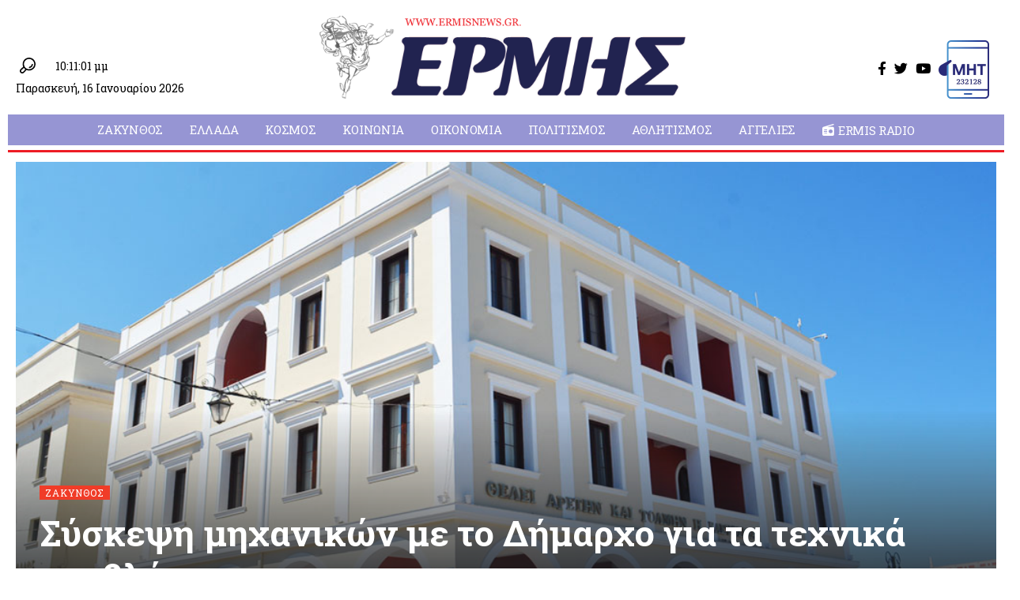

--- FILE ---
content_type: text/html; charset=utf-8
request_url: https://www.google.com/recaptcha/api2/aframe
body_size: 267
content:
<!DOCTYPE HTML><html><head><meta http-equiv="content-type" content="text/html; charset=UTF-8"></head><body><script nonce="TM5KGY8mO6dnqiraP0F0-Q">/** Anti-fraud and anti-abuse applications only. See google.com/recaptcha */ try{var clients={'sodar':'https://pagead2.googlesyndication.com/pagead/sodar?'};window.addEventListener("message",function(a){try{if(a.source===window.parent){var b=JSON.parse(a.data);var c=clients[b['id']];if(c){var d=document.createElement('img');d.src=c+b['params']+'&rc='+(localStorage.getItem("rc::a")?sessionStorage.getItem("rc::b"):"");window.document.body.appendChild(d);sessionStorage.setItem("rc::e",parseInt(sessionStorage.getItem("rc::e")||0)+1);localStorage.setItem("rc::h",'1768594284055');}}}catch(b){}});window.parent.postMessage("_grecaptcha_ready", "*");}catch(b){}</script></body></html>

--- FILE ---
content_type: image/svg+xml
request_url: https://ermisnews.gr/wp-content/uploads/2023/01/header-search.svg
body_size: 137
content:
<svg version="1.1" id="Capa_1" xmlns="http://www.w3.org/2000/svg" xmlns:xlink="http://www.w3.org/1999/xlink" viewBox="0 0 492.145 492.145" xml:space="preserve">
	<path d="M395.167,195.6c-11.4-2.1-21.8,4.2-23.9,15.6c-3.1,18.7-11.4,34.3-25,47.9c-13.5,12.5-30.2,21.8-47.9,25
			c-10.4,2.1-17.7,12.5-15.6,23.9c2.1,10.4,11.5,17.9,22.9,16.6c26-5.2,49.9-17.7,68.7-36.4c18.7-18.7,31.2-42.7,36.4-68.7
			C412.867,208.1,406.667,197.7,395.167,195.6z"/>
		<path d="M290.067,0c-111.1,0-201.3,90.1-201.3,201.3c0,29.9,6.5,58.3,18.2,83.8l-74.9,65.5c-54.6,56.2-23.9,105.1-9.4,119.6
			c13.5,14.6,63.9,45.5,119.6-9.4l66-75.6c25,11.1,52.6,17.3,81.7,17.3c111.2,0,201.3-90.1,201.3-201.3S401.267,0,290.067,0z
			 M112.267,434.9c-9.4,10.4-36.1,27.9-60.3,7.3c-6.7-5.7-20.3-34.4,7.3-60.3l69.3-60.5c12.3,16.5,27,31.1,43.7,43.1L112.267,434.9z
			 M290.067,360.5c-87.9,0-159.2-71.3-159.2-159.2s71.3-159.2,159.2-159.2s159.2,71.3,159.2,159.2S378.067,360.5,290.067,360.5z"/>
</svg>
